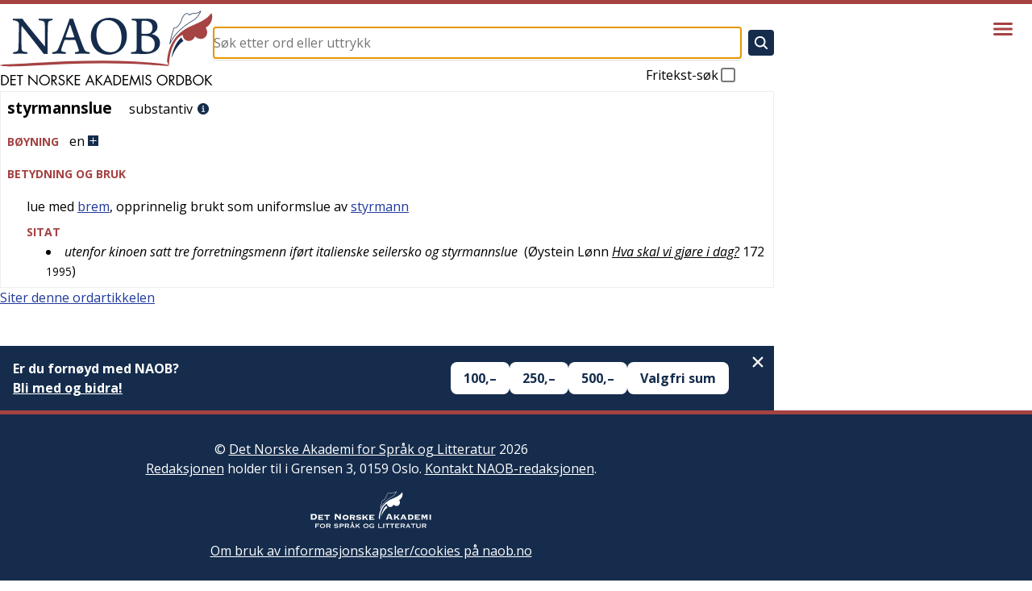

--- FILE ---
content_type: text/html; charset=utf-8
request_url: https://naob.no/ordbok/styrmannslue
body_size: 10054
content:
<!DOCTYPE html><html lang="nb" class="__className_b92217"><head><meta charSet="utf-8"/><meta name="viewport" content="width=device-width, initial-scale=1"/><link rel="preload" as="image" href="https://cdn.sanity.io/images/g9i3uvwd/production/34b18667028c4c65e343be80f4aab35577655e9b-513x181.png"/><link rel="stylesheet" href="/_next/static/css/d3dd5e7b0adc6ffd.css" data-precedence="next"/><link rel="stylesheet" href="/_next/static/css/94d0244887e25d47.css" data-precedence="next"/><link rel="stylesheet" href="/_next/static/css/3fcae155cf7b3cac.css" data-precedence="next"/><link rel="stylesheet" href="/_next/static/css/a2be4adc2e2e73b8.css" data-precedence="next"/><link rel="stylesheet" href="/_next/static/css/56797b0848f50414.css" data-precedence="next"/><link rel="preload" as="script" fetchPriority="low" href="/_next/static/chunks/webpack-316dc2184a04143d.js"/><script src="/_next/static/chunks/4bd1b696-21f374d1156f834a.js" async=""></script><script src="/_next/static/chunks/255-9005173036ce53dc.js" async=""></script><script src="/_next/static/chunks/main-app-af08afe34a317ab5.js" async=""></script><script src="/_next/static/chunks/619-ba102abea3e3d0e4.js" async=""></script><script src="/_next/static/chunks/318-5085a9fd31175c8a.js" async=""></script><script src="/_next/static/chunks/356-c5e20c4b262af940.js" async=""></script><script src="/_next/static/chunks/107-130e321352f26776.js" async=""></script><script src="/_next/static/chunks/959-6b521ae6a3535e92.js" async=""></script><script src="/_next/static/chunks/app/layout-f8468daafa7eb792.js" async=""></script><script src="/_next/static/chunks/347-5d33662091c1e68a.js" async=""></script><script src="/_next/static/chunks/app/ordbok/%5Bslug%5D/page-76095a48872b08e9.js" async=""></script><link rel="preload" href="https://plausible.io/js/script.js" as="script"/><meta name="next-size-adjust" content=""/><meta name="yandex-verification" content="90ce1c4e7c95d482"/><link rel="manifest" href="/manifest.json"/><link rel="apple-touch-icon" sizes="180x180" href="/icons/apple-touch-icon.png"/><link rel="icon" type="image/png" sizes="32x32" href="/icons/favicon-32x32.png"/><link rel="icon" type="image/png" sizes="16x16" href="/icons/favicon-16x16.png"/><link rel="shortcut icon" href="/icons/favicon.ico"/><meta name="theme-color" content="#ffffff"/><meta name="format-detection" content="telephone=no, date=no, email=no, address=no"/><title>styrmannslue - Det Norske Akademis ordbok</title><link rel="icon" href="/favicon.ico" type="image/x-icon" sizes="48x48"/><script src="/_next/static/chunks/polyfills-42372ed130431b0a.js" noModule=""></script></head><body><div hidden=""><!--$--><!--/$--></div><div class="layout_layout__Qn9HX"><header class="Header_header__MwWvM"><div class="l-main"><div class="Header_content__ENXbo"><a class="Header_logoContainer__dC_In" href="/"><img title="Forsiden til Det Norske Akademis ordbok" alt="Det Norske Akademis Ordbok" width="264" height="94" decoding="async" data-nimg="1" class="Header_logo__V9h3K" style="color:transparent" src="/_next/static/media/naob-logo.05620f06.svg"/></a><div class="Header_form__Fhvkt"><!--$--><form class="SearchForm_form__cJQu3" action="/søk" method="GET"><div class="SearchForm_inputContainer__pz2eC"><input class="SearchForm_input__AwQbh" type="text" placeholder="Søk etter ord eller uttrykk" name="q" value=""/></div><button class="SearchForm_submitButton__bMN_U" type="submit" aria-label="Søk" disabled=""><svg xmlns="http://www.w3.org/2000/svg" viewBox="0 0 512 512" class="SearchForm_submitIcon__g4666"><path fill="currentColor" d="M456.69 421.39L362.6 327.3a173.81 173.81 0 0034.84-104.58C397.44 126.38 319.06 48 222.72 48S48 126.38 48 222.72s78.38 174.72 174.72 174.72A173.81 173.81 0 00327.3 362.6l94.09 94.09a25 25 0 0035.3-35.3zM97.92 222.72a124.8 124.8 0 11124.8 124.8 124.95 124.95 0 01-124.8-124.8z"></path></svg></button><label class="SearchForm_freeText__SNgc2">Fritekst-søk<div class="SearchForm_checkboxContainer__ornFL"><input class="SearchForm_checkbox__v_i1U" type="checkbox" name="fritekst"/><div class="SearchForm_checkmarkContainer__e6oNv"><svg xmlns="http://www.w3.org/2000/svg" viewBox="0 0 512 512" class="SearchForm_checkmark__cWuiz"><path fill="none" stroke="currentColor" stroke-linecap="square" stroke-miterlimit="10" stroke-width="52" d="M416 128L192 384l-96-96"></path></svg></div></div></label></form><!--/$--></div></div></div><div class="Header_menu__oAriL"><button type="button" aria-haspopup="dialog" aria-expanded="false" aria-controls="radix-_R_2db_" data-state="closed" class="Menu_menuButton__AcAnE" aria-label="Vis meny"><svg xmlns="http://www.w3.org/2000/svg" viewBox="0 0 512 512" class="Menu_menuIcon__totRB"><path fill="none" stroke="currentColor" stroke-linecap="round" stroke-miterlimit="10" stroke-width="48" d="M88 152h336M88 256h336M88 360h336"></path></svg></button></div></header><div class="l-main"><div class="layout_main__30FUz"><main><h1 class="u-visually-hidden">styrmannslue</h1><article class="WordDefinition_root__6HPmg"><div>
    <div>
        <div class="article">
            
            <div>
                <div class="oppslagsord_og_ordklasse">
                    <span class="oppslagsord">styrmannslue</span>&#160;
                    <div class="ordklasseledd inline-eske">
                        <span>substantiv</span>
                    </div>
                    <a class="information-link" href="/rettskrivning-og-boyning"><img class="information-link-image" alt="Informasjon" src="/information-circle.svg"></a>
                </div>
                <u-details class="expandable-details">
                    <u-summary class="expandable-details__summary">
                        <div class="contentheading blcontentheading" id="blcontentheading56047417">
                            <span class="overskrift">BØYNING</span><span class="genus">en</span> <img class="expandable-details__plus-icon" src="/pluss.svg"><img class="expandable-details__minus-icon" src="/minus.svg">
                        </div>
                    </u-summary>
                    <div class="contents boeyningsskjema" id="blcontents56047417">
                        <div id="resp-table-for-toggle" class="table-for-toggle">
                            <div id="resp-table-body" class="tbody">
                                <div class="resp-table-row tr">
                                    <div class="table-body-cell boeyningsform-ledetekst td">genus</div>
                                    <div class="table-body-cell  td">
                                        <span class="genus">maskulinum / femininum</span>
                                    </div>
                                </div>
                                <div class="resp-table-row tr">
                                    <div class="table-body-cell boeyningsform-ledetekst td">ubestemt artikkel</div>
                                    <div class="table-body-cell boeyningsform-i-skjema td">
                                        <span class="genus">en</span>
                                    </div>
                                </div>
                            </div>
                        </div>
                    </div>
                </u-details>
                <inflection-table data-lemma-ids="">
                    <u-details class="expandable-details">
                        <u-summary class="expandable-details__summary">
                            <div class="contentheading blcontentheading">
                                <span class="overskrift">FULL BOKM&Aring;LSNORM</span><img class="expandable-details__plus-icon" src="/pluss.svg"><img class="expandable-details__minus-icon" src="/minus.svg">
                            </div>
                        </u-summary>
                        <div class="inflection-table-contents">
                            <div class="loader"></div>
                        </div>
                    </u-details>
                </inflection-table>
            </div>
            
            <div>
                <div class="kropp overskrift">BETYDNING OG BRUK</div>
                
                <div id="56047418">
                    <div>
                        <div class="betydning">
                            
                            <div class="inline-eske">
                                lue med <span title=""><a href="/ordbok/brem#52845171">brem</a></span>, opprinnelig
brukt som uniformslue av <span title=""><a href="/ordbok/styrmann#53091516">styrmann</a></span>
                            </div>
                            
                            <div class="sitatseksjon">
                                <div class="overskrift">SITAT</div>
                                <ul>
                                    
                                    <li>
                                        
                                        <div class="sitat inline-eske">utenfor kinoen satt tre forretningsmenn if&oslash;rt italienske seilersko
og styrmannslue</div>
                                        
                                        <div class="inline-eske">
                                            &#160;(<span>&Oslash;ystein L&oslash;nn</span> <a class="verk" target="_blank" href="https://www.nb.no/items/URN:NBN:no-nb_digibok_2008030400085?searchText=%22seilersko og styrmannslue%22">Hva skal vi gj&oslash;re i dag?</a> <span>172</span> <span class="aar">1995</span>)
                                        </div>
                                        
                                    </li>
                                    
                                </ul>
                            </div>
                            
                        </div>
                    </div>
                </div>
                
            </div>
            
        </div>
    </div>
</div>
</article><div class="page_citation__fL1Gq"><div data-state="closed" class="AccordionRoot"><button type="button" aria-controls="radix-_R_hbsnpflb_" aria-expanded="false" data-state="closed" class="Citation_button__E0Dm0">Siter denne ordartikkelen</button><div data-state="closed" id="radix-_R_hbsnpflb_" hidden="" class="Citation_content__jpsRC"></div></div></div><div class="page_vipps__KD1SL"></div></main><!--$--><!--/$--></div></div><footer class="Footer_footer__OYoYH"><div class="l-main"><div class="Footer_content__V9MfQ"><div class="Footer_text__zmW1j"><div class="PageContent_content__bddf2"><div class="PageContent_content__bddf2"><p>© <a href="http://www.detnorskeakademi.no/" rel="noreferrer noopener">Det Norske Akademi for Språk og Litteratur</a> 2026<br/><a href="/dagens-redaksjon">Redaksjonen</a> holder til i Grensen 3, 0159 Oslo. <a href="/kontakt">Kontakt NAOB-redaksjonen</a>.</p><p><img src="https://cdn.sanity.io/images/g9i3uvwd/production/608e54f5bb7d2b2e09c4bd794a6705cc791f2f77-582x178.svg" alt="Det Norske Akademi for Språk og Litteratur" class=""/></p><p><a href="/informasjonskapsler">Om bruk av informasjonskapsler/cookies på naob.no</a></p></div></div></div><article><div><h2 class="Footer_patronTitle__alyqO">NAOBs finansielle støttespillere i 2026</h2><div class="Footer_sectionList__9sEz2"><section class="Footer_section__qKUVy"><h3 class="Footer_sectionTitle__EYflW">Staten</h3><div class="Footer_sectionContent__EI035"><div class="PageContent_content__bddf2"><p></p><ul class="PatronList_list__mjdvX" data-context="footer"><li class="PatronList_patron__OJJQy"><div class="Patron_patron__A80g8" data-context="footer"><a class="Patron_link__T2lEr" href="https://www.regjeringen.no/no/dep/kud/"><img class="Patron_logo__xeoHL" alt="Kulturdepartementet" src="https://cdn.sanity.io/images/g9i3uvwd/production/01504b44b4338ca3998879121964a0eeb9b0cf5a-191x43.svg"/></a></div></li></ul><p></p></div></div></section><section class="Footer_section__qKUVy"><h3 class="Footer_sectionTitle__EYflW">Private stiftelser</h3><div class="Footer_sectionContent__EI035"><div class="PageContent_content__bddf2"><p></p><ul class="PatronList_list__mjdvX" data-context="footer"><li class="PatronList_patron__OJJQy"><div class="Patron_patron__A80g8" data-context="footer"><a class="Patron_link__T2lEr" href="https://sparebankstiftelsen.no/"><img class="Patron_logo__xeoHL" alt="Sparebankstiftelsen DNB" src="https://cdn.sanity.io/images/g9i3uvwd/production/4695f06abd55a084d3dc72a7afa4aaa24af24b8d-1820x1580.png"/></a></div></li><li class="PatronList_patron__OJJQy"><div class="Patron_patron__A80g8" data-context="footer"><a class="Patron_link__T2lEr" href="https://bergesenstiftelsen.no/"><img class="Patron_logo__xeoHL" alt="Bergesenstiftelsen" src="https://cdn.sanity.io/images/g9i3uvwd/production/4b3a60fe4df31db4f08bf7e3a5381a590b40739f-1038x411.svg"/></a></div></li><li class="PatronList_patron__OJJQy"><div class="Patron_patron__A80g8" data-context="footer"><a class="Patron_link__T2lEr" href="https://www.eckbos-legat.no/"><img class="Patron_logo__xeoHL" alt="Eckbos legat" src="https://cdn.sanity.io/images/g9i3uvwd/production/34b18667028c4c65e343be80f4aab35577655e9b-513x181.png"/></a></div></li><li class="PatronList_patron__OJJQy"><div class="Patron_patron__A80g8" data-context="footer"><a class="Patron_link__T2lEr" href="https://www.hoeghstiftelsene.no/lucy-hoegh-stiftelse/"><div class="Patron_textLogo__6Ph2w">Leif og Lucy Høegh Stiftelse</div></a></div></li></ul></div></div></section><section class="Footer_section__qKUVy"><h3 class="Footer_sectionTitle__EYflW">Ordbokens brukere</h3><div class="Footer_sectionContent__EI035"><div class="PageContent_content__bddf2"><p>Er du fornøyd med NAOB? Store og små gaver mottas med stor takk.</p><p>Vårt Vipps-nummer er <b>629219</b></p><p>Vårt kontonummer er: <b>1506 30 88258</b></p><p></p></div></div></section></div></div></article></div></div></footer></div><script src="/_next/static/chunks/webpack-316dc2184a04143d.js" id="_R_" async=""></script><script>(self.__next_f=self.__next_f||[]).push([0])</script><script>self.__next_f.push([1,"1:\"$Sreact.fragment\"\n3:I[9766,[],\"\"]\n4:I[8924,[],\"\"]\n6:I[4431,[],\"OutletBoundary\"]\n8:I[5278,[],\"AsyncMetadataOutlet\"]\na:I[4431,[],\"ViewportBoundary\"]\nc:I[4431,[],\"MetadataBoundary\"]\nd:\"$Sreact.suspense\"\nf:I[7150,[],\"\"]\n10:I[1402,[\"619\",\"static/chunks/619-ba102abea3e3d0e4.js\",\"318\",\"static/chunks/318-5085a9fd31175c8a.js\",\"356\",\"static/chunks/356-c5e20c4b262af940.js\",\"107\",\"static/chunks/107-130e321352f26776.js\",\"959\",\"static/chunks/959-6b521ae6a3535e92.js\",\"177\",\"static/chunks/app/layout-f8468daafa7eb792.js\"],\"\"]\n11:I[2314,[\"619\",\"static/chunks/619-ba102abea3e3d0e4.js\",\"318\",\"static/chunks/318-5085a9fd31175c8a.js\",\"356\",\"static/chunks/356-c5e20c4b262af940.js\",\"107\",\"static/chunks/107-130e321352f26776.js\",\"959\",\"static/chunks/959-6b521ae6a3535e92.js\",\"177\",\"static/chunks/app/layout-f8468daafa7eb792.js\"],\"Header\"]\n:HL[\"/_next/static/media/851c14db057e20c2-s.p.woff2\",\"font\",{\"crossOrigin\":\"\",\"type\":\"font/woff2\"}]\n:HL[\"/_next/static/media/e807dee2426166ad-s.p.woff2\",\"font\",{\"crossOrigin\":\"\",\"type\":\"font/woff2\"}]\n:HL[\"/_next/static/css/d3dd5e7b0adc6ffd.css\",\"style\"]\n:HL[\"/_next/static/css/94d0244887e25d47.css\",\"style\"]\n:HL[\"/_next/static/css/3fcae155cf7b3cac.css\",\"style\"]\n:HL[\"/_next/static/css/a2be4adc2e2e73b8.css\",\"style\"]\n:HL[\"/_next/static/css/56797b0848f50414.css\",\"style\"]\n"])</script><script>self.__next_f.push([1,"0:{\"P\":null,\"b\":\"0JcF6fKRwFX6a0gNacsHJ\",\"p\":\"\",\"c\":[\"\",\"ordbok\",\"styrmannslue\"],\"i\":false,\"f\":[[[\"\",{\"children\":[\"ordbok\",{\"children\":[[\"slug\",\"styrmannslue\",\"d\"],{\"children\":[\"__PAGE__\",{}]}]}]},\"$undefined\",\"$undefined\",true],[\"\",[\"$\",\"$1\",\"c\",{\"children\":[[[\"$\",\"link\",\"0\",{\"rel\":\"stylesheet\",\"href\":\"/_next/static/css/d3dd5e7b0adc6ffd.css\",\"precedence\":\"next\",\"crossOrigin\":\"$undefined\",\"nonce\":\"$undefined\"}],[\"$\",\"link\",\"1\",{\"rel\":\"stylesheet\",\"href\":\"/_next/static/css/94d0244887e25d47.css\",\"precedence\":\"next\",\"crossOrigin\":\"$undefined\",\"nonce\":\"$undefined\"}],[\"$\",\"link\",\"2\",{\"rel\":\"stylesheet\",\"href\":\"/_next/static/css/3fcae155cf7b3cac.css\",\"precedence\":\"next\",\"crossOrigin\":\"$undefined\",\"nonce\":\"$undefined\"}],[\"$\",\"link\",\"3\",{\"rel\":\"stylesheet\",\"href\":\"/_next/static/css/a2be4adc2e2e73b8.css\",\"precedence\":\"next\",\"crossOrigin\":\"$undefined\",\"nonce\":\"$undefined\"}]],\"$L2\"]}],{\"children\":[\"ordbok\",[\"$\",\"$1\",\"c\",{\"children\":[null,[\"$\",\"$L3\",null,{\"parallelRouterKey\":\"children\",\"error\":\"$undefined\",\"errorStyles\":\"$undefined\",\"errorScripts\":\"$undefined\",\"template\":[\"$\",\"$L4\",null,{}],\"templateStyles\":\"$undefined\",\"templateScripts\":\"$undefined\",\"notFound\":\"$undefined\",\"forbidden\":\"$undefined\",\"unauthorized\":\"$undefined\"}]]}],{\"children\":[[\"slug\",\"styrmannslue\",\"d\"],[\"$\",\"$1\",\"c\",{\"children\":[null,[\"$\",\"$L3\",null,{\"parallelRouterKey\":\"children\",\"error\":\"$undefined\",\"errorStyles\":\"$undefined\",\"errorScripts\":\"$undefined\",\"template\":[\"$\",\"$L4\",null,{}],\"templateStyles\":\"$undefined\",\"templateScripts\":\"$undefined\",\"notFound\":\"$undefined\",\"forbidden\":\"$undefined\",\"unauthorized\":\"$undefined\"}]]}],{\"children\":[\"__PAGE__\",[\"$\",\"$1\",\"c\",{\"children\":[\"$L5\",[[\"$\",\"link\",\"0\",{\"rel\":\"stylesheet\",\"href\":\"/_next/static/css/56797b0848f50414.css\",\"precedence\":\"next\",\"crossOrigin\":\"$undefined\",\"nonce\":\"$undefined\"}]],[\"$\",\"$L6\",null,{\"children\":[\"$L7\",[\"$\",\"$L8\",null,{\"promise\":\"$@9\"}]]}]]}],{},null,false]},null,false]},null,false]},null,false],[\"$\",\"$1\",\"h\",{\"children\":[null,[[\"$\",\"$La\",null,{\"children\":\"$Lb\"}],[\"$\",\"meta\",null,{\"name\":\"next-size-adjust\",\"content\":\"\"}]],[\"$\",\"$Lc\",null,{\"children\":[\"$\",\"div\",null,{\"hidden\":true,\"children\":[\"$\",\"$d\",null,{\"fallback\":null,\"children\":\"$Le\"}]}]}]]}],false]],\"m\":\"$undefined\",\"G\":[\"$f\",[]],\"s\":false,\"S\":false}\n"])</script><script>self.__next_f.push([1,"b:[[\"$\",\"meta\",\"0\",{\"charSet\":\"utf-8\"}],[\"$\",\"meta\",\"1\",{\"name\":\"viewport\",\"content\":\"width=device-width, initial-scale=1\"}]]\n7:null\n"])</script><script>self.__next_f.push([1,"2:[\"$\",\"html\",null,{\"lang\":\"nb\",\"className\":\"__className_b92217\",\"children\":[[\"$\",\"head\",null,{\"children\":[[[\"$\",\"$L10\",null,{\"async\":true,\"defer\":true,\"data-api\":\"$undefined\",\"data-domain\":\"naob.no\",\"data-exclude\":\"$undefined\",\"src\":\"https://plausible.io/js/script.js\",\"integrity\":\"$undefined\",\"crossOrigin\":\"$undefined\"}],[\"$\",\"$L10\",null,{\"id\":\"next-plausible-init\",\"dangerouslySetInnerHTML\":{\"__html\":\"window.plausible = window.plausible || function() { (window.plausible.q = window.plausible.q || []).push(arguments) }\"},\"nonce\":\"$undefined\"}],\"$undefined\"],[\"$\",\"meta\",null,{\"name\":\"yandex-verification\",\"content\":\"90ce1c4e7c95d482\"}],[\"$\",\"link\",null,{\"rel\":\"manifest\",\"href\":\"/manifest.json\"}],[\"$\",\"link\",null,{\"rel\":\"apple-touch-icon\",\"sizes\":\"180x180\",\"href\":\"/icons/apple-touch-icon.png\"}],[\"$\",\"link\",null,{\"rel\":\"icon\",\"type\":\"image/png\",\"sizes\":\"32x32\",\"href\":\"/icons/favicon-32x32.png\"}],[\"$\",\"link\",null,{\"rel\":\"icon\",\"type\":\"image/png\",\"sizes\":\"16x16\",\"href\":\"/icons/favicon-16x16.png\"}],[\"$\",\"link\",null,{\"rel\":\"shortcut icon\",\"href\":\"/icons/favicon.ico\"}],[\"$\",\"meta\",null,{\"name\":\"theme-color\",\"content\":\"#ffffff\"}],[\"$\",\"meta\",null,{\"name\":\"format-detection\",\"content\":\"telephone=no, date=no, email=no, address=no\"}]]}],[\"$\",\"body\",null,{\"children\":[\"$\",\"div\",null,{\"className\":\"layout_layout__Qn9HX\",\"children\":[[\"$\",\"$L11\",null,{\"menuItems\":[{\"slug\":\"veiledning\",\"title\":\"Veiledning\"},{\"slug\":\"om\",\"title\":\"Om NAOB\"},{\"slug\":\"naob-i-skolen\",\"title\":\"NAOB i skolen\"},{\"slug\":\"naob-i-skolen-oppgaver\",\"title\":\"NAOB i skolen - oppgaver\"},{\"slug\":\"finansiering\",\"title\":\"Finansiering\"},{\"slug\":\"stott-oss\",\"title\":\"Hvorfor trenger NAOB støtte?\"},{\"slug\":\"redaksjon\",\"title\":\"Redaksjon, administrasjon\"},{\"slug\":\"litteratur\",\"title\":\"Litteratur\"},{\"slug\":\"kontakt\",\"title\":\"Kontakt\"},{\"slug\":\"smarttelefon\",\"title\":\"NAOB på smarttelefon\"}]}],[\"$\",\"div\",null,{\"className\":\"l-main\",\"children\":[\"$\",\"div\",null,{\"className\":\"layout_main__30FUz\",\"children\":[\"$\",\"$L3\",null,{\"parallelRouterKey\":\"children\",\"error\":\"$undefined\",\"errorStyles\":\"$undefined\",\"errorScripts\":\"$undefined\",\"template\":[\"$\",\"$L4\",null,{}],\"templateStyles\":\"$undefined\",\"templateScripts\":\"$undefined\",\"notFound\":[[\"$\",\"div\",null,{\"className\":\"not-found_root__vwgBX\",\"children\":[[\"$\",\"h1\",null,{\"className\":\"not-found_title__HIivx\",\"children\":\"404 - Denne siden finnes ikke\"}],[\"$\",\"div\",null,{\"className\":\"$undefined\",\"children\":[[\"$\",\"p\",null,{\"children\":\"Siden du forsøker å se på, finnes ikke. Den kan være flyttet eller slettet, eller så kan du ha fulgt en ødelagt lenke.\"}],[\"$\",\"p\",null,{\"children\":\"Hvis det er en ordbokartikkel du prøvde å gå inn på, kan du forsøke å søke etter den i søkefeltet på toppen av siden.\"}],[\"$\",\"p\",null,{\"children\":\"Er det en redaksjonell side du ikke finner, kan du forsøke å finne den ved hjelp av menyen bak hamburgerikonet øverst til høyre på siden.\"}]]}]]}],[[\"$\",\"link\",\"0\",{\"rel\":\"stylesheet\",\"href\":\"/_next/static/css/2e6afacd7c69801c.css\",\"precedence\":\"next\",\"crossOrigin\":\"$undefined\",\"nonce\":\"$undefined\"}]]],\"forbidden\":\"$undefined\",\"unauthorized\":\"$undefined\"}]}]}],[\"$\",\"footer\",null,{\"className\":\"Footer_footer__OYoYH\",\"children\":[\"$\",\"div\",null,{\"className\":\"l-main\",\"children\":[\"$\",\"div\",null,{\"className\":\"Footer_content__V9MfQ\",\"children\":[[\"$\",\"div\",null,{\"className\":\"Footer_text__zmW1j\",\"children\":[\"$\",\"div\",null,{\"className\":\"PageContent_content__bddf2\",\"children\":[[\"$\",\"$1\",\"31ee3bb2baf3\",{\"children\":[null,[\"$\",\"div\",null,{\"className\":\"PageContent_content__bddf2\",\"children\":[[\"$\",\"p\",\"40884b917e38\",{\"children\":[\"© \",[\"$\",\"a\",\"b9f0afe550561\",{\"href\":\"http://www.detnorskeakademi.no/\",\"rel\":\"noreferrer noopener\",\"children\":[\"Det Norske Akademi for Språk og Litteratur\"]}],\" 2026\",[\"$\",\"br\",\"node-3\",{}],\"\",[\"$\",\"a\",\"0c2e1ebcba87\",{\"href\":\"/dagens-redaksjon\",\"children\":[\"Redaksjonen\"]}],\" holder til i Grensen 3, 0159 Oslo. \",[\"$\",\"a\",\"eac4cf51793a\",{\"href\":\"/kontakt\",\"children\":[\"Kontakt NAOB-redaksjonen\"]}],\".\"]}],[\"$\",\"p\",\"ffa2787d53c7\",{\"children\":[\"\",[\"$\",\"img\",\"8c69c8352731\",{\"src\":\"https://cdn.sanity.io/images/g9i3uvwd/production/608e54f5bb7d2b2e09c4bd794a6705cc791f2f77-582x178.svg\",\"alt\":\"Det Norske Akademi for Språk og Litteratur\",\"className\":\"\"}],\"\"]}],[\"$\",\"p\",\"58bf2645b13a\",{\"children\":[[\"$\",\"a\",\"5ba4f13136d5\",{\"href\":\"/informasjonskapsler\",\"children\":[\"Om bruk av informasjonskapsler/cookies på naob.no\"]}]]}]]}]]}]]}]}],[\"$\",\"article\",null,{\"children\":[[\"$\",\"div\",\"a24be0d167ba\",{\"children\":[[\"$\",\"h2\",null,{\"className\":\"Footer_patronTitle__alyqO\",\"children\":\"NAOBs finansielle støttespillere i 2026\"}],\"$L12\"]}]]}]]}]}]}]]}]}]]}]\n"])</script><script>self.__next_f.push([1,"12:[\"$\",\"div\",null,{\"className\":\"Footer_sectionList__9sEz2\",\"children\":[[\"$\",\"section\",\"36e2a40bf0ae\",{\"className\":\"Footer_section__qKUVy\",\"children\":[[\"$\",\"h3\",null,{\"className\":\"Footer_sectionTitle__EYflW\",\"children\":\"Staten\"}],[\"$\",\"div\",null,{\"className\":\"Footer_sectionContent__EI035\",\"children\":[\"$\",\"div\",null,{\"className\":\"PageContent_content__bddf2\",\"children\":[[\"$\",\"p\",\"3605a7aa7683\",{\"children\":[\"\"]}],[\"$\",\"ul\",\"1433d291d04f\",{\"className\":\"PatronList_list__mjdvX\",\"data-context\":\"footer\",\"children\":[[\"$\",\"li\",\"087c95d6-e893-4189-9380-3e286bd478a5\",{\"className\":\"PatronList_patron__OJJQy\",\"children\":[\"$\",\"div\",null,{\"className\":\"Patron_patron__A80g8\",\"data-context\":\"footer\",\"children\":[\"$\",\"a\",null,{\"className\":\"Patron_link__T2lEr\",\"href\":\"https://www.regjeringen.no/no/dep/kud/\",\"children\":[\"$\",\"img\",null,{\"className\":\"Patron_logo__xeoHL\",\"alt\":\"Kulturdepartementet\",\"src\":\"https://cdn.sanity.io/images/g9i3uvwd/production/01504b44b4338ca3998879121964a0eeb9b0cf5a-191x43.svg\"}]}]}]}]]}],[\"$\",\"p\",\"f7bcfbe65ccb\",{\"children\":[\"\"]}]]}]}]]}],[\"$\",\"section\",\"b20a66135ae4\",{\"className\":\"Footer_section__qKUVy\",\"children\":[[\"$\",\"h3\",null,{\"className\":\"Footer_sectionTitle__EYflW\",\"children\":\"Private stiftelser\"}],[\"$\",\"div\",null,{\"className\":\"Footer_sectionContent__EI035\",\"children\":[\"$\",\"div\",null,{\"className\":\"PageContent_content__bddf2\",\"children\":[[\"$\",\"p\",\"f05d50d4c60a\",{\"children\":[\"\"]}],[\"$\",\"ul\",\"f91503bac853\",{\"className\":\"PatronList_list__mjdvX\",\"data-context\":\"footer\",\"children\":[[\"$\",\"li\",\"d8272c6b-2c15-4f6c-a5fe-21b0df0d6671\",{\"className\":\"PatronList_patron__OJJQy\",\"children\":[\"$\",\"div\",null,{\"className\":\"Patron_patron__A80g8\",\"data-context\":\"footer\",\"children\":[\"$\",\"a\",null,{\"className\":\"Patron_link__T2lEr\",\"href\":\"https://sparebankstiftelsen.no/\",\"children\":[\"$\",\"img\",null,{\"className\":\"Patron_logo__xeoHL\",\"alt\":\"Sparebankstiftelsen DNB\",\"src\":\"https://cdn.sanity.io/images/g9i3uvwd/production/4695f06abd55a084d3dc72a7afa4aaa24af24b8d-1820x1580.png\"}]}]}]}],[\"$\",\"li\",\"576faffd-b533-4f6d-8ef2-1722530a7219\",{\"className\":\"PatronList_patron__OJJQy\",\"children\":[\"$\",\"div\",null,{\"className\":\"Patron_patron__A80g8\",\"data-context\":\"footer\",\"children\":[\"$\",\"a\",null,{\"className\":\"Patron_link__T2lEr\",\"href\":\"https://bergesenstiftelsen.no/\",\"children\":[\"$\",\"img\",null,{\"className\":\"Patron_logo__xeoHL\",\"alt\":\"Bergesenstiftelsen\",\"src\":\"https://cdn.sanity.io/images/g9i3uvwd/production/4b3a60fe4df31db4f08bf7e3a5381a590b40739f-1038x411.svg\"}]}]}]}],[\"$\",\"li\",\"8747d812-aa2e-4dc2-843c-f02b2583284f\",{\"className\":\"PatronList_patron__OJJQy\",\"children\":[\"$\",\"div\",null,{\"className\":\"Patron_patron__A80g8\",\"data-context\":\"footer\",\"children\":[\"$\",\"a\",null,{\"className\":\"Patron_link__T2lEr\",\"href\":\"https://www.eckbos-legat.no/\",\"children\":[\"$\",\"img\",null,{\"className\":\"Patron_logo__xeoHL\",\"alt\":\"Eckbos legat\",\"src\":\"https://cdn.sanity.io/images/g9i3uvwd/production/34b18667028c4c65e343be80f4aab35577655e9b-513x181.png\"}]}]}]}],[\"$\",\"li\",\"3bf1480e-8fc2-4978-bf4a-a45514fb2c3a\",{\"className\":\"PatronList_patron__OJJQy\",\"children\":[\"$\",\"div\",null,{\"className\":\"Patron_patron__A80g8\",\"data-context\":\"footer\",\"children\":[\"$\",\"a\",null,{\"className\":\"Patron_link__T2lEr\",\"href\":\"https://www.hoeghstiftelsene.no/lucy-hoegh-stiftelse/\",\"children\":[\"$\",\"div\",null,{\"className\":\"Patron_textLogo__6Ph2w\",\"children\":\"Leif og Lucy Høegh Stiftelse\"}]}]}]}]]}]]}]}]]}],[\"$\",\"section\",\"2561d0316e46\",{\"className\":\"Footer_section__qKUVy\",\"children\":[[\"$\",\"h3\",null,{\"className\":\"Footer_sectionTitle__EYflW\",\"children\":\"Ordbokens brukere\"}],[\"$\",\"div\",null,{\"className\":\"Footer_sectionContent__EI035\",\"children\":[\"$\",\"div\",null,{\"className\":\"PageContent_content__bddf2\",\"children\":[[\"$\",\"p\",\"47dfbf0f2ea0\",{\"children\":[\"Er du fornøyd med NAOB? Store og små gaver mottas med stor takk.\"]}],[\"$\",\"p\",\"7fcb4b95ad8b\",{\"children\":[\"Vårt Vipps-nummer er \",[\"$\",\"b\",\"70a198dd10b1\",{\"children\":[\"629219\"]}]]}],[\"$\",\"p\",\"a690b6434fb4\",{\"children\":[\"Vårt kontonummer er: \",[\"$\",\"b\",\"0f97dc5a1f0d\",{\"children\":[\"1506 30 88258\"]}]]}],[\"$\",\"p\",\"c3e97b50d255\",{\"children\":[\"\"]}]]}]}]]}]]}]\n"])</script><script>self.__next_f.push([1,"13:I[8718,[\"619\",\"static/chunks/619-ba102abea3e3d0e4.js\",\"107\",\"static/chunks/107-130e321352f26776.js\",\"347\",\"static/chunks/347-5d33662091c1e68a.js\",\"238\",\"static/chunks/app/ordbok/%5Bslug%5D/page-76095a48872b08e9.js\"],\"WordDefinition\"]\n17:I[622,[],\"IconMark\"]\n14:T131e,"])</script><script>self.__next_f.push([1,"\u003cdiv\u003e\n    \u003cdiv\u003e\n        \u003cdiv class=\"article\"\u003e\n            \n            \u003cdiv\u003e\n                \u003cdiv class=\"oppslagsord_og_ordklasse\"\u003e\n                    \u003cspan class=\"oppslagsord\"\u003estyrmannslue\u003c/span\u003e\u0026#160;\n                    \u003cdiv class=\"ordklasseledd inline-eske\"\u003e\n                        \u003cspan\u003esubstantiv\u003c/span\u003e\n                    \u003c/div\u003e\n                    \u003ca class=\"information-link\" href=\"/rettskrivning-og-boyning\"\u003e\u003cimg class=\"information-link-image\" alt=\"Informasjon\" src=\"/information-circle.svg\"\u003e\u003c/a\u003e\n                \u003c/div\u003e\n                \u003cu-details class=\"expandable-details\"\u003e\n                    \u003cu-summary class=\"expandable-details__summary\"\u003e\n                        \u003cdiv class=\"contentheading blcontentheading\" id=\"blcontentheading56047417\"\u003e\n                            \u003cspan class=\"overskrift\"\u003eBØYNING\u003c/span\u003e\u003cspan class=\"genus\"\u003een\u003c/span\u003e \u003cimg class=\"expandable-details__plus-icon\" src=\"/pluss.svg\"\u003e\u003cimg class=\"expandable-details__minus-icon\" src=\"/minus.svg\"\u003e\n                        \u003c/div\u003e\n                    \u003c/u-summary\u003e\n                    \u003cdiv class=\"contents boeyningsskjema\" id=\"blcontents56047417\"\u003e\n                        \u003cdiv id=\"resp-table-for-toggle\" class=\"table-for-toggle\"\u003e\n                            \u003cdiv id=\"resp-table-body\" class=\"tbody\"\u003e\n                                \u003cdiv class=\"resp-table-row tr\"\u003e\n                                    \u003cdiv class=\"table-body-cell boeyningsform-ledetekst td\"\u003egenus\u003c/div\u003e\n                                    \u003cdiv class=\"table-body-cell  td\"\u003e\n                                        \u003cspan class=\"genus\"\u003emaskulinum / femininum\u003c/span\u003e\n                                    \u003c/div\u003e\n                                \u003c/div\u003e\n                                \u003cdiv class=\"resp-table-row tr\"\u003e\n                                    \u003cdiv class=\"table-body-cell boeyningsform-ledetekst td\"\u003eubestemt artikkel\u003c/div\u003e\n                                    \u003cdiv class=\"table-body-cell boeyningsform-i-skjema td\"\u003e\n                                        \u003cspan class=\"genus\"\u003een\u003c/span\u003e\n                                    \u003c/div\u003e\n                                \u003c/div\u003e\n                            \u003c/div\u003e\n                        \u003c/div\u003e\n                    \u003c/div\u003e\n                \u003c/u-details\u003e\n                \u003cinflection-table data-lemma-ids=\"\"\u003e\n                    \u003cu-details class=\"expandable-details\"\u003e\n                        \u003cu-summary class=\"expandable-details__summary\"\u003e\n                            \u003cdiv class=\"contentheading blcontentheading\"\u003e\n                                \u003cspan class=\"overskrift\"\u003eFULL BOKM\u0026Aring;LSNORM\u003c/span\u003e\u003cimg class=\"expandable-details__plus-icon\" src=\"/pluss.svg\"\u003e\u003cimg class=\"expandable-details__minus-icon\" src=\"/minus.svg\"\u003e\n                            \u003c/div\u003e\n                        \u003c/u-summary\u003e\n                        \u003cdiv class=\"inflection-table-contents\"\u003e\n                            \u003cdiv class=\"loader\"\u003e\u003c/div\u003e\n                        \u003c/div\u003e\n                    \u003c/u-details\u003e\n                \u003c/inflection-table\u003e\n            \u003c/div\u003e\n            \n            \u003cdiv\u003e\n                \u003cdiv class=\"kropp overskrift\"\u003eBETYDNING OG BRUK\u003c/div\u003e\n                \n                \u003cdiv id=\"56047418\"\u003e\n                    \u003cdiv\u003e\n                        \u003cdiv class=\"betydning\"\u003e\n                            \n                            \u003cdiv class=\"inline-eske\"\u003e\n                                lue med \u003cspan title=\"\"\u003e\u003ca href=\"/ordbok/brem#52845171\"\u003ebrem\u003c/a\u003e\u003c/span\u003e, opprinnelig\nbrukt som uniformslue av \u003cspan title=\"\"\u003e\u003ca href=\"/ordbok/styrmann#53091516\"\u003estyrmann\u003c/a\u003e\u003c/span\u003e\n                            \u003c/div\u003e\n                            \n                            \u003cdiv class=\"sitatseksjon\"\u003e\n                                \u003cdiv class=\"overskrift\"\u003eSITAT\u003c/div\u003e\n                                \u003cul\u003e\n                                    \n                                    \u003cli\u003e\n                                        \n                                        \u003cdiv class=\"sitat inline-eske\"\u003eutenfor kinoen satt tre forretningsmenn if\u0026oslash;rt italienske seilersko\nog styrmannslue\u003c/div\u003e\n                                        \n                                        \u003cdiv class=\"inline-eske\"\u003e\n                                            \u0026#160;(\u003cspan\u003e\u0026Oslash;ystein L\u0026oslash;nn\u003c/span\u003e \u003ca class=\"verk\" target=\"_blank\" href=\"https://www.nb.no/items/URN:NBN:no-nb_digibok_2008030400085?searchText=%22seilersko og styrmannslue%22\"\u003eHva skal vi gj\u0026oslash;re i dag?\u003c/a\u003e \u003cspan\u003e172\u003c/span\u003e \u003cspan class=\"aar\"\u003e1995\u003c/span\u003e)\n                                        \u003c/div\u003e\n                                        \n                                    \u003c/li\u003e\n                                    \n                                \u003c/ul\u003e\n                            \u003c/div\u003e\n                            \n                        \u003c/div\u003e\n                    \u003c/div\u003e\n                \u003c/div\u003e\n                \n            \u003c/div\u003e\n            \n        \u003c/div\u003e\n    \u003c/div\u003e\n\u003c/div\u003e\n"])</script><script>self.__next_f.push([1,"5:[\"$\",\"main\",null,{\"children\":[[\"$\",\"h1\",null,{\"className\":\"u-visually-hidden\",\"children\":\"styrmannslue\"}],false,[\"$\",\"$L13\",null,{\"html\":\"$14\"}],\"$L15\",\"$L16\"]}]\n9:{\"metadata\":[[\"$\",\"title\",\"0\",{\"children\":\"styrmannslue - Det Norske Akademis ordbok\"}],[\"$\",\"link\",\"1\",{\"rel\":\"icon\",\"href\":\"/favicon.ico\",\"type\":\"image/x-icon\",\"sizes\":\"48x48\"}],[\"$\",\"$L17\",\"2\",{}]],\"error\":null,\"digest\":\"$undefined\"}\ne:\"$9:metadata\"\n"])</script><script>self.__next_f.push([1,"18:I[721,[\"619\",\"static/chunks/619-ba102abea3e3d0e4.js\",\"107\",\"static/chunks/107-130e321352f26776.js\",\"347\",\"static/chunks/347-5d33662091c1e68a.js\",\"238\",\"static/chunks/app/ordbok/%5Bslug%5D/page-76095a48872b08e9.js\"],\"Citation\"]\n19:I[1882,[\"619\",\"static/chunks/619-ba102abea3e3d0e4.js\",\"107\",\"static/chunks/107-130e321352f26776.js\",\"347\",\"static/chunks/347-5d33662091c1e68a.js\",\"238\",\"static/chunks/app/ordbok/%5Bslug%5D/page-76095a48872b08e9.js\"],\"VippsBox\"]\n15:[\"$\",\"div\",null,{\"className\":\"page_citation__fL1Gq\",\"children\":[\"$\",\"$L18\",null,{\"slug\":\"styrmannslue\"}]}]\n16:[\"$\",\"div\",null,{\"className\":\"page_vipps__KD1SL\",\"children\":[\"$\",\"$L19\",null,{}]}]\n"])</script></body></html>

--- FILE ---
content_type: application/javascript; charset=UTF-8
request_url: https://naob.no/_next/static/chunks/app/layout-f8468daafa7eb792.js
body_size: 3192
content:
(self.webpackChunk_N_E=self.webpackChunk_N_E||[]).push([[177],{1123:e=>{e.exports={list:"PatronList_list__mjdvX",patron:"PatronList_patron__OJJQy"}},1479:(e,t,n)=>{"use strict";n.d(t,{SearchForm:()=>h});var r=n(5155);function s(e){let{className:t}=e;return(0,r.jsx)("svg",{xmlns:"http://www.w3.org/2000/svg",viewBox:"0 0 512 512",className:t,children:(0,r.jsx)("path",{fill:"none",stroke:"currentColor",strokeLinecap:"square",strokeMiterlimit:"10",strokeWidth:"52",d:"M416 128L192 384l-96-96"})})}var o=n(1849);function a(e){let{className:t}=e;return(0,r.jsx)("svg",{xmlns:"http://www.w3.org/2000/svg",viewBox:"0 0 512 512",className:t,children:(0,r.jsx)("path",{fill:"currentColor",d:"M456.69 421.39L362.6 327.3a173.81 173.81 0 0034.84-104.58C397.44 126.38 319.06 48 222.72 48S48 126.38 48 222.72s78.38 174.72 174.72 174.72A173.81 173.81 0 00327.3 362.6l94.09 94.09a25 25 0 0035.3-35.3zM97.92 222.72a124.8 124.8 0 11124.8 124.8 124.95 124.95 0 01-124.8-124.8z"})})}var l=n(63),i=n(2115),c=n(8505),u=n.n(c);function _(){return(0,r.jsx)("div",{className:u().loader})}var d=n(1787),m=n.n(d);function h(e){return(0,r.jsx)(i.Suspense,{fallback:(0,r.jsx)(x,{...e}),children:(0,r.jsx)(v,{...e})})}function x(e){return(0,r.jsx)(f,{...e})}function v(e){let t=(0,l.usePathname)(),n=(0,l.useSearchParams)();return(0,r.jsx)(f,{...e,pathname:t,searchParams:n})}function f(e){let{autoFocus:t=!1,pathname:n,searchParams:c}=e,u=(0,i.useRef)(null),d=(0,l.useRouter)(),h=null==c?void 0:c.get("q"),[x,v]=(0,i.useState)(!1),[f,b]=(0,i.useState)(null!=h?h:"");return(0,i.useEffect)(()=>{null!=u.current&&""!==u.current.value&&u.current.select()},[]),(0,i.useEffect)(()=>{let e=u.current;if(null!=e)return e.addEventListener("focus",function(){null==e||e.select()}),()=>{e.removeEventListener}},[]),(0,i.useEffect)(()=>{var e;v(!1),null==(e=u.current)||e.select()},[n,c]),(0,r.jsxs)("form",{className:m().form,method:"GET",action:"/s\xf8k",onSubmit:function(e){e.preventDefault();let t=new FormData(e.currentTarget),n=t.get("q");if("string"!=typeof n)return;let r=encodeURIComponent(n.trim()),s="/s\xf8k?q=".concat(r);t.has("fritekst")&&(s="".concat(s,"&fritekst")),r!==h&&v(!0),d.push(s)},children:[(0,r.jsxs)("div",{className:m().inputContainer,children:[(0,r.jsx)("input",{ref:u,className:m().input,type:"text",name:"q",placeholder:"S\xf8k etter ord eller uttrykk",value:f,onChange:e=>{b(e.target.value)},autoFocus:null!=t?t:h}),""!==f&&(0,r.jsx)("button",{className:m().clearButton,type:"button","aria-label":"T\xf8m s\xf8kefeltet",disabled:x,onClick:()=>{var e;b(""),null==(e=u.current)||e.focus()},children:(0,r.jsx)(o.U,{className:m().clearIcon})}),x&&(0,r.jsx)("div",{className:m().loader,children:(0,r.jsx)(_,{})})]}),(0,r.jsx)("button",{className:m().submitButton,type:"submit","aria-label":"S\xf8k",disabled:x||""===f,children:(0,r.jsx)(a,{className:m().submitIcon})}),(0,r.jsxs)("label",{className:m().freeText,children:["Fritekst-s\xf8k",(0,r.jsxs)("div",{className:m().checkboxContainer,children:[(0,r.jsx)("input",{className:m().checkbox,name:"fritekst",type:"checkbox"}),(0,r.jsx)("div",{className:m().checkmarkContainer,children:(0,r.jsx)(s,{className:m().checkmark})})]})]})]})}},1573:e=>{e.exports={table:"AttachmentList_table__AX0p1",heading:"AttachmentList_heading__s5gaM",cell:"AttachmentList_cell__07t5I",body:"AttachmentList_body__ue3xd",row:"AttachmentList_row__RIOpy"}},1598:(e,t,n)=>{"use strict";n.d(t,{LiteratureList:()=>i});var r=n(5155);async function s(e,t){return(await fetch(e,t)).json()}var o=n(7301),a=n(1781),l=n.n(a);function i(){let{literatureList:e,isLoading:t,isError:n}=function(){let{data:e,error:t,isLoading:n}=(0,o.Ay)("/api/literature-list",s);return{literatureList:e,isLoading:n,isError:t}}();return(0,r.jsxs)("div",{className:l().list,children:[t&&(0,r.jsx)("div",{children:"Henter litteraturliste, et \xf8yeblikk.."}),n&&(0,r.jsx)("div",{children:"Feil ved henting av litteraturliste."}),null!=e&&e.map((e,t)=>null==e.source?null:(0,r.jsx)(c,{source:e.source,url:e.url},t))]})}function c(e){let{source:t,url:n}=e;return(0,r.jsxs)("div",{className:l().item,children:[t,n&&(0,r.jsxs)("span",{children:[" ","- ",(0,r.jsx)("a",{href:n,children:"Digitalversjon"})]})]})}},1781:e=>{e.exports={item:"LiteratureList_item__fqBf2"}},1787:e=>{e.exports={form:"SearchForm_form__cJQu3",inputContainer:"SearchForm_inputContainer__pz2eC",input:"SearchForm_input__AwQbh",clearButton:"SearchForm_clearButton__xdZGJ",clearIcon:"SearchForm_clearIcon__73FZO",loader:"SearchForm_loader__o_kT9",submitButton:"SearchForm_submitButton__bMN_U",submitIcon:"SearchForm_submitIcon__g4666",freeText:"SearchForm_freeText__SNgc2",checkboxContainer:"SearchForm_checkboxContainer__ornFL",checkbox:"SearchForm_checkbox__v_i1U",checkmarkContainer:"SearchForm_checkmarkContainer__e6oNv",checkmark:"SearchForm_checkmark__cWuiz"}},1849:(e,t,n)=>{"use strict";n.d(t,{U:()=>s});var r=n(5155);function s(e){let{className:t}=e;return(0,r.jsx)("svg",{xmlns:"http://www.w3.org/2000/svg",viewBox:"0 0 512 512",className:t,children:(0,r.jsx)("path",{fill:"currentColor",d:"M289.94 256l95-95A24 24 0 00351 127l-95 95-95-95a24 24 0 00-34 34l95 95-95 95a24 24 0 1034 34l95-95 95 95a24 24 0 0034-34z"})})}},2314:(e,t,n)=>{"use strict";n.d(t,{Header:()=>p});var r=n(5155),s=n(1849);function o(e){let{className:t}=e;return(0,r.jsx)("svg",{xmlns:"http://www.w3.org/2000/svg",viewBox:"0 0 512 512",className:t,children:(0,r.jsx)("path",{fill:"none",stroke:"currentColor",strokeLinecap:"round",strokeMiterlimit:"10",strokeWidth:"48",d:"M88 152h336M88 256h336M88 360h336"})})}var a=n(8686),l=n(2821),i=n(2115),c=n(4765),u=n.n(c);function _(e){let{menuItems:t}=e,n=(0,i.useRef)(null);return(0,r.jsxs)(a.bL,{children:[(0,r.jsx)(a.l9,{className:u().menuButton,"aria-label":"Vis meny",children:(0,r.jsx)(o,{className:u().menuIcon})}),(0,r.jsxs)(a.ZL,{children:[(0,r.jsx)(a.hJ,{className:u().overlay}),(0,r.jsxs)(a.UC,{className:u().content,onOpenAutoFocus:function(e){var t;e.preventDefault(),null==(t=n.current)||t.focus()},children:[(0,r.jsx)(a.hE,{className:"u-visually-hidden",children:"Meny"}),(0,r.jsx)("nav",{ref:n,className:u().nav,tabIndex:-1,children:t.map(e=>(0,r.jsx)("a",{className:u().link,href:"/".concat(e.slug),children:e.title},e.slug))}),(0,r.jsx)(a.bm,{className:(0,l.A)(u().closeButton,"u-visually-hidden"),"aria-label":"Lukk meny",children:(0,r.jsx)(s.U,{className:u().closeIcon})})]})]})]})}var d=n(5239),m=n(2619),h=n.n(m),x=n(63),v=n(9732),f=n(1479),b=n(5173),k=n.n(b);function p(e){let{menuItems:t}=e,n=(0,x.usePathname)();return(0,r.jsxs)("header",{className:k().header,children:[(0,r.jsx)("div",{className:"l-main",children:(0,r.jsx)("div",{className:k().content,children:"/"!==n&&(0,r.jsxs)(r.Fragment,{children:[(0,r.jsx)(h(),{href:"/",className:k().logoContainer,children:(0,r.jsx)(d.default,{className:k().logo,src:v.default,title:"Forsiden til Det Norske Akademis ordbok",alt:"Det Norske Akademis Ordbok",width:264,height:94,priority:!0})}),(0,r.jsx)("div",{className:k().form,children:(0,r.jsx)(f.SearchForm,{})})]})})}),t&&(0,r.jsx)("div",{className:k().menu,children:(0,r.jsx)(_,{menuItems:t})})]})}},2681:e=>{e.exports={content:"PageContent_content__bddf2",lede:"PageContent_lede__8Ew1K"}},3017:e=>{e.exports={footer:"Footer_footer__OYoYH",content:"Footer_content__V9MfQ",text:"Footer_text__zmW1j",patronTitle:"Footer_patronTitle__alyqO",sectionList:"Footer_sectionList__9sEz2",section:"Footer_section__qKUVy",sectionTitle:"Footer_sectionTitle__EYflW",sectionContent:"Footer_sectionContent__EI035"}},3744:()=>{},4697:(e,t,n)=>{"use strict";n.d(t,{Q:()=>s});var r=n(926);let s=(0,r.createServerReference)("7f314e4f4e2abf19be56a952ab4fedc50a1bd10a67",r.callServer,void 0,r.findSourceMapURL,"revalidateSyncTags")},4765:e=>{e.exports={menuButton:"Menu_menuButton__AcAnE",menuIcon:"Menu_menuIcon__totRB",overlay:"Menu_overlay__w5a1E",fadeIn:"Menu_fadeIn__zxRTs",fadeOut:"Menu_fadeOut__oZk9t",content:"Menu_content__MN4Bo",slideIn:"Menu_slideIn__Syvhq",slideOut:"Menu_slideOut__Wtxcz",nav:"Menu_nav__Mzr6Y",title:"Menu_title__WQ_mI",description:"Menu_description__nL6Es",link:"Menu_link__OCzXG",closeButton:"Menu_closeButton__9tpAv",closeIcon:"Menu_closeIcon__y1BTX"}},5173:e=>{e.exports={header:"Header_header__MwWvM",content:"Header_content__ENXbo",logoContainer:"Header_logoContainer__dC_In",logo:"Header_logo__V9h3K",form:"Header_form__Fhvkt",menu:"Header_menu__oAriL"}},5187:e=>{e.exports={layout:"layout_layout__Qn9HX",main:"layout_main__30FUz"}},7970:(e,t,n)=>{Promise.resolve().then(n.bind(n,5082)),Promise.resolve().then(n.bind(n,5900)),Promise.resolve().then(n.bind(n,8061)),Promise.resolve().then(n.t.bind(n,1402,23)),Promise.resolve().then(n.t.bind(n,1573,23)),Promise.resolve().then(n.t.bind(n,3017,23)),Promise.resolve().then(n.t.bind(n,3551,23)),Promise.resolve().then(n.bind(n,2314)),Promise.resolve().then(n.bind(n,1598)),Promise.resolve().then(n.t.bind(n,9651,23)),Promise.resolve().then(n.t.bind(n,1123,23)),Promise.resolve().then(n.t.bind(n,2681,23)),Promise.resolve().then(n.t.bind(n,3744,23)),Promise.resolve().then(n.t.bind(n,5187,23))},8505:e=>{e.exports={loader:"Loader_loader__GrUtG",rotation:"Loader_rotation__PINnv"}},9651:e=>{e.exports={patron:"Patron_patron__A80g8",link:"Patron_link__T2lEr",logo:"Patron_logo__xeoHL",textLogo:"Patron_textLogo__6Ph2w"}},9732:(e,t,n)=>{"use strict";n.r(t),n.d(t,{default:()=>r});let r={src:"/_next/static/media/naob-logo.05620f06.svg",height:94,width:264,blurWidth:0,blurHeight:0}}},e=>{e.O(0,[188,411,393,95,619,318,356,107,959,441,255,358],()=>e(e.s=7970)),_N_E=e.O()}]);